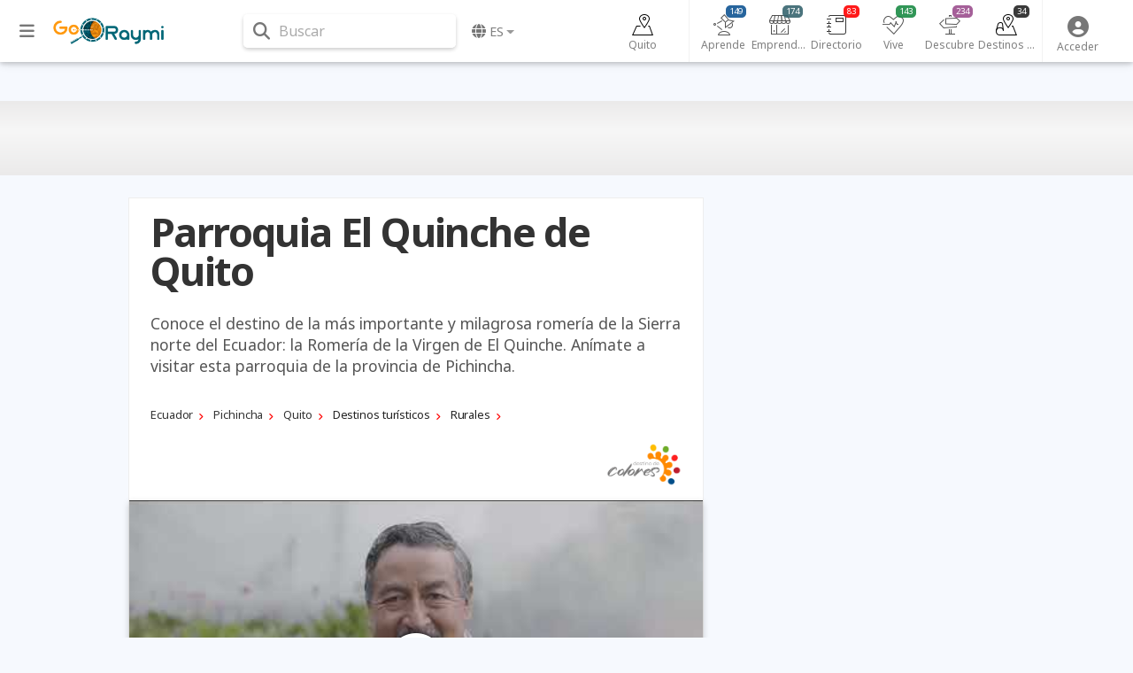

--- FILE ---
content_type: text/html; charset=UTF-8
request_url: https://www.goraymi.com/es-ec/pichincha/quito/rurales/parroquia-quinche-quito-a10f0b16a
body_size: 17721
content:
<!DOCTYPE html><html lang="es">        <head>
            <meta charset="utf-8">
            <meta http-equiv="X-UA-Compatible" content="IE=edge">
            <meta name="viewport" content="width=device-width,minimum-scale=1,initial-scale=1">
            <meta name="description" content="Conoce el destino de la más importante y milagrosa romería de la Sierra norte del Ecuador: la Romería de la Virgen de El Quinche. Anímate a visitar esta parroquia de la provincia de Pichincha.">
            <meta name="keywords" content="">
                            <meta name="robots" content="index, follow">
                                        <link rel="canonical" href="https://pichinchaesturismo.com/es-ec/pichincha/quito/rurales/parroquia-quinche-quito-a10f0b16a"/>
                                    <title class="notranslate">Parroquia El Quinche de Quito</title>
            <link rel="shortcut icon" href="/favicon.ico" type="image/x-icon">
            <link rel="icon" href="/favicon.ico" type="image/x-icon">
            <meta property="fb:app_id" content="699572596886441"/>
            <meta property="og:site_name" content="GoRaymi"/>
            <meta property="og:title" content="Parroquia El Quinche de Quito"/>
            <meta property="og:type" content="article"/>
            <meta property="og:url" content="https://www.goraymi.com/es-ec/pichincha/quito/rurales/parroquia-quinche-quito-a10f0b16a"/>
            <meta property="og:image" content="https://img.goraymi.com/2022/10/14/be68a1acc9875c1fa366a4847f418497_xl.jpg"/>
            <meta property="og:description" content="Conoce el destino de la más importante y milagrosa romería de la Sierra norte del Ecuador: la Romería de la Virgen de El Quinche. Anímate a visitar esta parroquia de la provincia de Pichincha."/>
            <meta name="twitter:card" content="summary_large_image"/>
            <meta name="twitter:description" content="Conoce el destino de la más importante y milagrosa romería de la Sierra norte del Ecuador: la Romería de la Virgen de El Quinche. Anímate a visitar esta parroquia de la provincia de Pichincha."/>
            <meta name="twitter:title" content="Parroquia El Quinche de Quito"/>
            <meta name="twitter:image" content="https://img.goraymi.com/2022/10/14/be68a1acc9875c1fa366a4847f418497_xl.jpg"/>
                        <!-- Google Tag Manager -->
            <script>(function (w, d, s, l, i) {
                    w[l] = w[l] || [];
                    w[l].push({
                        'gtm.start':
                            new Date().getTime(), event: 'gtm.js'
                    });
                    var f = d.getElementsByTagName(s)[0],
                        j = d.createElement(s), dl = l != 'dataLayer' ? '&l=' + l : '';
                    j.async = true;
                    j.src =
                        'https://www.googletagmanager.com/gtm.js?id=' + i + dl;
                    f.parentNode.insertBefore(j, f);
                })(window, document, 'script', 'dataLayer', 'GTM-N5M35RG');</script>
            <!-- End Google Tag Manager -->
            <link rel="stylesheet" href="https://cdnjs.cloudflare.com/ajax/libs/font-awesome/6.6.0/css/all.min.css"><link rel="stylesheet" href="https://cdnjs.cloudflare.com/ajax/libs/twitter-bootstrap/4.6.2/css/bootstrap.min.css"><link rel="stylesheet" href="https://cdnjs.cloudflare.com/ajax/libs/jquery-typeahead/2.11.0/jquery.typeahead.min.css"><link rel="stylesheet" href="https://cdnjs.cloudflare.com/ajax/libs/slick-carousel/1.9.0/slick.min.css"><link rel="stylesheet" href="https://fonts.googleapis.com/css2?family=Noto+Sans:ital,wght@0,400;0,700;1,400;1,700&display=swap"><link rel="stylesheet" href="https://www.goraymi.com/lib/app.css?t=25.06.01.2"><link rel="stylesheet" href="https://www.goraymi.com/lib/responsive.css?t=25.06.01.2">        <!-- Google tag (gtag.js) -->
        <script async src="https://www.googletagmanager.com/gtag/js?id=G-NCFHD495GG"></script>
        <script>
            window.dataLayer = window.dataLayer || [];

            function gtag() {
                dataLayer.push(arguments);
            }

            gtag('js', new Date());

            gtag('config', 'G-NCFHD495GG');
        </script>
                <script>
            var GR_URL_API = 'https://www.goraymi.com/api/';
            var GR_URL = 'https://www.goraymi.com/';
            var GR_LIB = 'https://www.goraymi.com/lib/';
            var GR_VER = '25.06.01.2/';
            var GR_LANG = 'es';
            var GR_LANG_DEFAULT = 'es';
            var GR_GA_ID = 'G-NCFHD495GG';
            var GR_GM_KEY = 'AIzaSyCIHNYW07pkGPbWbQ1vWpKFOhy0O_bC8SE';
            var GR_DESTINATION_DEFAULT = '58f5d';
        </script>
                    <script async
                    src="https://pagead2.googlesyndication.com/pagead/js/adsbygoogle.js?client=ca-pub-1102978312379474"
                    crossorigin="anonymous"></script>
            
            <!-- Start GPT Tag -->
            <script src="https://securepubads.g.doubleclick.net/tag/js/gpt.js"></script>

            <script>
                window.googletag = window.googletag || {cmd: []};
                // Anchor - OPP
                googletag.cmd.push(function () {
                    var anchorSlot = googletag.defineOutOfPageSlot("/22863241533/goraymi/top-anchor", googletag.enums.OutOfPageFormat.TOP_ANCHOR);
                    if (anchorSlot) {
                        anchorSlot.addService(googletag.pubads());
                    }
                    googletag.enableServices();
                    googletag.display(anchorSlot);
                });
                // Interstitial - OPP
                googletag.cmd.push(function () {
                    var slot = googletag.defineOutOfPageSlot("/22863241533/goraymi/web-itt", googletag.enums.OutOfPageFormat.INTERSTITIAL);
                    if (slot) slot.addService(googletag.pubads());
                    googletag.enableServices();
                    googletag.display(slot);
                })
            </script>
            <script>
                //adUnits display
                window.googletag = window.googletag || {cmd: []};
                googletag.cmd.push(function () {
//required variable for refresh
                    var REFRESH_KEY = "refresh";
                    var REFRESH_VALUE = "true";
//Mapping
                    var mappingA = googletag.sizeMapping()
                        .addSize([992, 0], [[728, 90], [970, 90]]).addSize([320, 0], [[300, 50], [300, 100], [320, 100], [320, 50]]).addSize([0, 0], [[300, 50], [300, 100], [320, 100], [320, 50]]).build();
                    var mappingB = googletag.sizeMapping()
                        .addSize([992, 0], [[728, 90], [728, 250]]).addSize([768, 0], ['fluid', [728, 90], [728, 250]]).addSize([320, 0], ['fluid', [300, 250], [336, 280], [320, 100]]).addSize([0, 0], ['fluid', [300, 250], [336, 280], [320, 100]]).build();
                    var mappingC = googletag.sizeMapping()
                        .addSize([992, 0], [[120, 600], [160, 600]]).addSize([0, 0], []).build();
//adunits
                    googletag.defineSlot('22863241533/goraymi/header', [[300, 50], [300, 100], [320, 100], [320, 50], [728, 90], [970, 90]], 'header_ad').defineSizeMapping(mappingA).setTargeting(REFRESH_KEY, REFRESH_VALUE).addService(googletag.pubads());
                    googletag.defineSlot('22863241533/goraymi/leader1', ['fluid', [300, 250], [336, 280]], 'leader1_ad').setTargeting(REFRESH_KEY, REFRESH_VALUE).addService(googletag.pubads());
                    googletag.defineSlot('22863241533/goraymi/leader2', ['fluid', [300, 250], [336, 280]], 'leader2_ad').setTargeting(REFRESH_KEY, REFRESH_VALUE).addService(googletag.pubads());
                    googletag.defineSlot('22863241533/goraymi/leader3', ['fluid', [300, 250], [336, 280]], 'leader3_ad').setTargeting(REFRESH_KEY, REFRESH_VALUE).addService(googletag.pubads());
                    googletag.defineSlot('22863241533/goraymi/leader4', ['fluid', [300, 250], [336, 280]], 'leader4_ad').setTargeting(REFRESH_KEY, REFRESH_VALUE).addService(googletag.pubads());
                    googletag.defineSlot('22863241533/goraymi/box1', [[300, 250], [336, 280]], 'box1_ad').setTargeting(REFRESH_KEY, REFRESH_VALUE).addService(googletag.pubads());
                    googletag.defineSlot('22863241533/goraymi/center1', ['fluid', [728, 90], [300, 250], [336, 280]], 'center1_ad').defineSizeMapping(mappingB).setTargeting(REFRESH_KEY, REFRESH_VALUE).addService(googletag.pubads());
                    googletag.defineSlot('22863241533/goraymi/down', ['fluid', [728, 90], [300, 250], [336, 280]], 'down_ad').defineSizeMapping(mappingB).addService(googletag.pubads());
                    googletag.defineSlot('22863241533/goraymi/lateral_der', [[120, 600], [160, 600]], 'der_ad').defineSizeMapping(mappingC).setTargeting(REFRESH_KEY, REFRESH_VALUE).addService(googletag.pubads());
                    googletag.defineSlot('22863241533/goraymi/lateral_izq', [[120, 600], [160, 600]], 'izq_ad').defineSizeMapping(mappingC).setTargeting(REFRESH_KEY, REFRESH_VALUE).addService(googletag.pubads());
                    googletag.defineSlot('22863241533/goraymi/slider', [1, 1], 'slider_ad').addService(googletag.pubads());
                    googletag.pubads().enableLazyLoad({
                        fetchMarginPercent: 0.001,
                        renderMarginPercent: 0.001,
                        mobileScaling: 2.0,
                    });
//Start refresh
                    var SECONDS_TO_WAIT_AFTER_VIEWABILITY = 30; // 30 seconds
                    googletag.pubads().addEventListener("impressionViewable", function (event) {
                        var slot = event.slot;
                        if (slot.getTargeting(REFRESH_KEY).indexOf(REFRESH_VALUE) > -1) {
                            setTimeout(function () {
                                if (slot.getTargeting("refreshed_slot")) {
                                    slot.setTargeting("refreshed_slot", "true");
                                }
                                googletag.pubads().refresh([slot]);
                            }, SECONDS_TO_WAIT_AFTER_VIEWABILITY * 1000);
                        }
                    });
//End refresh
                    googletag.pubads().setTargeting('id_pagina', 'a10f0b16a'); //id unico de la pagina
                    googletag.pubads().collapseEmptyDivs();
                    googletag.pubads().setCentering(true);
                    googletag.enableServices();
                });
            </script>

            <!-- End GPT Tag -->
            
        </head>
        <body id="bodyApp" class="raymi ">        <div class="wrapper_ad AUTO clear">
            <div id='slider_ad'>
                <script>
                    googletag.cmd.push(function () {
                        googletag.display('slider_ad');
                    });
                </script>
            </div>
        </div>
                    <!-- Google Tag Manager (noscript) -->
            <noscript>
                <iframe src="https://www.googletagmanager.com/ns.html?id=GTM-N5M35RG"
                        height="0" width="0" style="display:none;visibility:hidden"></iframe>
            </noscript>
            <!-- End Google Tag Manager (noscript) -->
                    <div>
            <div id="page-data" data-hash="10f0b16a"></div>
                            <div id="item-data" data-id="2470" data-hash="10f0b16a"
                     data-type="raymi"
                     data-pos="-0.1108838,-78.2945939"
                     data-site="92"
                                                        ></div>
                                        <div id="destination-data" data-id="106" data-hash="08d4a"
                     data-name="Quito" data-country="ec"></div>
                                        <div id="category-data"
                     data-json="{&quot;id&quot;:&quot;17&quot;,&quot;parent_id&quot;:&quot;270&quot;,&quot;hash&quot;:&quot;ff9&quot;,&quot;status&quot;:&quot;1&quot;,&quot;position&quot;:&quot;5&quot;,&quot;lang&quot;:&quot;es&quot;,&quot;name&quot;:&quot;Rurales&quot;,&quot;alias&quot;:&quot;rurales&quot;,&quot;slug&quot;:&quot;descubre\/destinos-turisticos&quot;,&quot;name_singular&quot;:&quot;Rural&quot;,&quot;description&quot;:&quot;&quot;}"></div>
                                    <div id="user-data" data-pos="37.751,-97.822"></div>
        </div>
                <header>
            <nav class="navbar fixed-top navbar-expand-lg navbar-light nav-main ">
                <div class="container wrapper">
                    <div class="row">
                        <div id="sidebarCollapse" class="btnCollapse">
                            <i class="fas fa-bars"></i><small><span class="notranslate">Menú</span></small>
                        </div>
                        <a class="navbar-brand" href="https://www.goraymi.com">
                                    <img src="https://www.goraymi.com/lib/img/logo-header.png?t=25.06.01.2" alt="Logo" />
                                </a>
                        <div id="navbarSearchWrapper">
                                    <div class="nav-search">
            <i class="fas fa-search" aria-hidden="true"></i> <span>Buscar</span>
        </div>
                                </div>
                        <ul class="navbar-nav nav-language">
                                    <li class="nav-item dropdown notranslate">
            <a href="#" class="nav-link dropdown-toggle" id="navbarDropdownMenuLink-language"
               data-toggle="dropdown"
               aria-haspopup="true" aria-expanded="false">
                <i class="fas fa-globe"></i> <span>es</span></a>
            <div class="dropdown-menu dropdown-menu-right dropdown-primary"
                 aria-labelledby="navbarDropdownMenuLink-language">
                                    <a class="dropdown-item" href="/es-ec/pichincha/quito/rurales/parroquia-quinche-quito-a10f0b16a?lang=es" rel="nofollow"><strong>Espa&ntilde;ol</strong>                    </a>
                                        <a class="dropdown-item" href="/es-ec/pichincha/quito/rurales/parroquia-quinche-quito-a10f0b16a?lang=en" rel="nofollow">English                    </a>
                    <div class="dropdown-divider"></div>                    <a class="dropdown-item" href="https://www.goraymi.com/es-ar">Argentina                    </a>
                                        <a class="dropdown-item" href="https://www.goraymi.com/es-bo">Bolivia                    </a>
                                        <a class="dropdown-item" href="https://www.goraymi.com/es-cl">Chile                    </a>
                                        <a class="dropdown-item" href="https://www.goraymi.com/es-co">Colombia                    </a>
                                        <a class="dropdown-item" href="https://www.goraymi.com/es-ec"><strong>Ecuador</strong>                    </a>
                                        <a class="dropdown-item" href="https://www.goraymi.com/es-es">España                    </a>
                                        <a class="dropdown-item" href="https://www.goraymi.com/es-pe">Perú                    </a>
                                </div>
        </li>
                                </ul>
                    </div>
                    <div class="row">
                                <div id="navbarExplorerWrapper">
                            <div id="nav-explorer">
                    <ul class="navbar-nav row-7">
                        <li class="nav-item home ">
                            <a class="nav-link" href="/es-ec/pichincha/quito/guia-turismo-d08d4a">
                                <div class="icon"></div>
                                <span>Quito</span>
                            </a>
                        </li>
                                                    <li class="nav-item learn">
                                <a class="nav-link" href="/es-ec/pichincha/quito/aprende/todas-publicaciones-e9d608d4a"
                                   id="navbarDropdownMenuLink-6" aria-expanded="false">
                                    <div class="icon"></div>
                                    <span>Aprende</span>
                                    <span class="num cat-bg">149</span>
                                </a>
                            </li>
                                                        <li class="nav-item manager">
                                <a class="nav-link" href="/es-ec/pichincha/quito/gestores/todas-publicaciones-egst08d4a"
                                   id="navbarDropdownMenuLink-467" aria-expanded="false">
                                    <div class="icon"></div>
                                    <span>Emprendedores</span>
                                    <span class="num cat-bg">174</span>
                                </a>
                            </li>
                                                        <li class="nav-item directory">
                                <a class="nav-link" href="/es-ec/pichincha/quito/directorio/todas-publicaciones-edrt08d4a"
                                   id="navbarDropdownMenuLink-468" aria-expanded="false">
                                    <div class="icon"></div>
                                    <span>Directorio</span>
                                    <span class="num cat-bg">83</span>
                                </a>
                            </li>
                                                        <li class="nav-item live">
                                <a class="nav-link" href="/es-ec/pichincha/quito/vive/todas-publicaciones-e22008d4a"
                                   id="navbarDropdownMenuLink-7" aria-expanded="false">
                                    <div class="icon"></div>
                                    <span>Vive</span>
                                    <span class="num cat-bg">143</span>
                                </a>
                            </li>
                                                        <li class="nav-item discover">
                                <a class="nav-link" href="/es-ec/pichincha/quito/descubre/todas-publicaciones-e68208d4a"
                                   id="navbarDropdownMenuLink-5" aria-expanded="false">
                                    <div class="icon"></div>
                                    <span>Descubre</span>
                                    <span class="num cat-bg">234</span>
                                </a>
                            </li>
                                                        <li class="nav-item destination">
                                <a class="nav-link" href="/es-ec/pichincha/quito/destinos-turisticos/todas-publicaciones-epop08d4a"
                                   id="navbarDropdownMenuLink-270" aria-expanded="false">
                                    <div class="icon"></div>
                                    <span>Destinos turísticos</span>
                                    <span class="num cat-bg">34</span>
                                </a>
                            </li>
                                                </ul>
                </div>
                        </div>
                <div id="navbarUserWrapper">
            <div id="nav-user">
                <ul class="navbar-nav nav-user">
                                                            <li class="nav-item">
                                                    <a class="nav-link" data-toggle="modal" data-target="#modal-login">
                                <i class="fas fa-user-circle" aria-hidden="true"></i><span class="title">
                                    <span class="notranslate">Acceder</span></span>
                            </a>
                                            </li>
                    <!--
                    <li class="nav-item">
                        <a class="nav-link" data-toggle="modal" data-target="#modal-geolocation">
                            <i class="fas fa-user-circle" aria-hidden="true"></i>
                            <span class="title">GEO</span>
                        </a>
                    </li>
                    -->

                </ul>
            </div>
        </div>
                                <div id="helperbarCollapse" class="btnCollapse">
                            <i class="fas fa-ellipsis-h"></i><small><span class="notranslate">Configuración</span></small>
                        </div>
                    </div>


                            <div id="search-web-wrapper">
            <div class="inner">
                <div class="container">
                    <div id="form-search-web" class="form-inline">
                        <div class="typeahead__container">
                            <div class="typeahead__field">
                                <form action="/es-ec/search" method="get" accept-charset="UTF-8">
                                    <div class="typeahead__query md-form">
                                        <input class="form-control search-web-input" name="q"
                                               type="search"
                                               placeholder="Buscar en GoRaymi"
                                               autocomplete="off">
                                                <ul id="search-web-category">
            <li data-id="0" class="active">Todo</li>
                                <li  data-id="6">Aprende</li>
                                        <li  data-id="467">Emprendedores</li>
                                        <li  data-id="468">Directorio</li>
                                        <li  data-id="7">Vive</li>
                                        <li  data-id="5">Descubre</li>
                                        <li  data-id="270">Destinos turísticos</li>
                                        <li  data-id="258">Ofertas</li>
                            </ul>
                                            </div>
                                </form>
                                                            </div>
                        </div>
                    </div>
                </div>
                <div class="search-web-close">
                    <i class="fas fa-times"></i> <span>Cerrar</span>
                </div>
            </div>
            <div class="modal-backdrop" style="display: none;"></div>
        </div>
                        </div>
            </nav>
        </header>


        
                <div id="sidebar" class="col-side vertical-nav">
            <div class="inner">
                <div class="explorer-tree-wrapper"><ul class="explorer-tree destination">                <li>
                    <a class="cat-color" href="/es-ec"><div class="name">Ecuador <span class="total">(7865)</span></div></a>
                </li>
                                <li>
                    <a class="cat-color" href="/es-ec/pichincha/guia-turismo-d1c365"><div class="name">Pichincha <span class="total">(1221)</span></div></a>
                </li>
                        <li class="active">
            <a class="cat-color" href="/es-ec/pichincha/quito/guia-turismo-d08d4a"><div class="name">Quito <span class="total">(857)</span></div></a>
        </li>
        </ul></div><hr><div class="explorer-tree-wrapper"><span class="label">Destinos turísticos</span><ul class="explorer-tree categories destination"><li><a class="cat-color" href="/es-ec/pichincha/quito/ciudades/todas-publicaciones-e9d408d4a"><div class="name">Ciudades <span class="total">(1)</span></div></a></li><li class="active"><a class="cat-color" href="/es-ec/pichincha/quito/rurales/todas-publicaciones-eff908d4a"><div class="name">Rurales <span class="total">(33)</span></div></a></li></ul></div><hr>        <div class="wrapper_ad AUTO ">
            <div id='izq_ad'>
                <script>
                    googletag.cmd.push(function () {
                        googletag.display('izq_ad');
                    });
                </script>
            </div>
        </div>
                    </div>
        </div>
                <div id="content" class="col-main page-content">
            <div id="overlay" class="overlay"></div>
            

        
        <div class="item-raymi-wrapper">
                    <div class="container">
            
            <div class="row">
                <div class="col-children col-md-12">
                    <div class="items raymi items-raymi slick-initialized slick-slider items-raymi-preview">
                        <div class="row">
                                                            <div class="item item-preview col-md-3">
                                    <div class="card">
                                        <div class="card-image">
                                            <span class="num">1</span>
                                        </div>
                                        <div class="card-body">
                                            <div class="card-title">
                                                <span></span>
                                            </div>
                                        </div>
                                    </div>
                                </div>
                                                            <div class="item item-preview col-md-3">
                                    <div class="card">
                                        <div class="card-image">
                                            <span class="num">2</span>
                                        </div>
                                        <div class="card-body">
                                            <div class="card-title">
                                                <span></span>
                                            </div>
                                        </div>
                                    </div>
                                </div>
                                                            <div class="item item-preview col-md-3">
                                    <div class="card">
                                        <div class="card-image">
                                            <span class="num">3</span>
                                        </div>
                                        <div class="card-body">
                                            <div class="card-title">
                                                <span></span>
                                            </div>
                                        </div>
                                    </div>
                                </div>
                                                            <div class="item item-preview col-md-3">
                                    <div class="card">
                                        <div class="card-image">
                                            <span class="num">4</span>
                                        </div>
                                        <div class="card-body">
                                            <div class="card-title">
                                                <span></span>
                                            </div>
                                        </div>
                                    </div>
                                </div>
                                                    </div>
                    </div>
                </div>
            </div>
        </div>
        <div class="bg"></div>
                </div>

        <div class="item-content-wrapper">
            <div class="container">
                        <div class="wrapper_ad AUTO ">
            <div id='header_ad'>
                <script>
                    googletag.cmd.push(function () {
                        googletag.display('header_ad');
                    });
                </script>
            </div>
        </div>
                        <div class="item-wrap col-md-12 closed notranslate">
                                        <div class="row">
                        <div class="item-col item-col-1 col-md-8">
                                                        <div class="wrapper">
                                <div class="item-title">
                                    <h1 class="font-title cat-color">Parroquia El Quinche de Quito</h1>
                                </div>
                                
                                                                    <div class="item-intro">
                                        Conoce el destino de la más importante y milagrosa romería de la Sierra norte del Ecuador: la Romería de la Virgen de El Quinche. Anímate a visitar esta parroquia de la provincia de Pichincha.                                    </div>
                                
                                        <div class="wrapper_ad AUTO ">
            <div id='leader1_ad'>
                <script>
                    googletag.cmd.push(function () {
                        googletag.display('leader1_ad');
                    });
                </script>
            </div>
        </div>
                <div class="item-path">
            <div class="path explorer destination">
                                    <ol vocab="https://schema.org/" typeof="BreadcrumbList" class="list-btn">
                                                        <li property="itemListElement" typeof="ListItem" class="destination">
                                    <a property="item" typeof="WebPage" href="/es-ec" >
                                        <span property="name">Ecuador</span>
                                    </a>
                                    <meta property="position" content="1">
                                </li>
                                                                <li property="itemListElement" typeof="ListItem" class="destination">
                                    <a property="item" typeof="WebPage" href="/es-ec/pichincha/guia-turismo-d1c365" >
                                        <span property="name">Pichincha</span>
                                    </a>
                                    <meta property="position" content="1">
                                </li>
                                                                <li property="itemListElement" typeof="ListItem" class="destination">
                                    <a property="item" typeof="WebPage" href="/es-ec/pichincha/quito/guia-turismo-d08d4a" >
                                        <span property="name">Quito</span>
                                    </a>
                                    <meta property="position" content="1">
                                </li>
                                                                <li property="itemListElement" typeof="ListItem" class="explorer">
                                    <a property="item" typeof="WebPage" href="/es-ec/pichincha/quito/destinos-turisticos/todas-publicaciones-epop08d4a" class="cat-color">
                                        <span property="name">Destinos turísticos</span>
                                    </a>
                                    <meta property="position" content="1">
                                </li>
                                                                <li property="itemListElement" typeof="ListItem" class="explorer">
                                    <a property="item" typeof="WebPage" href="/es-ec/pichincha/quito/rurales/todas-publicaciones-eff908d4a" class="cat-color">
                                        <span property="name">Rurales</span>
                                    </a>
                                    <meta property="position" content="1">
                                </li>
                                                    </ol>
                            </div>
        </div>
        <div class="item-logos"><div class="row"><div class="item-contact"><div class="col"></div></div>                <div class="col">
                    <div class="item-site-logo item-sponsor-logo">
                        <a href="https://www.goraymi.com/es-ec/pichincha/rutas-paseos/pichincha-destino-colores-amlykg2q3">
                            <img src="https://www.goraymi.com/lib/img/logo-destino-colores.png?t=25.06.01.2" alt=""/>
                            <span>© Pichincha destino de colores.</span>
                        </a>
                    </div>
                </div>
                </div></div>        <div class="gallery-wrapper loading">
            <div class="item-gallery loading-w gallery">
                
                        <div class="media-wrapper">
            <div class="media video init youtube" data-source="youtube" data-src="https://www.youtube.com/embed/OhJV59QJKVU?rel=0&showinfo=0&autoplay=1">
                <div class="embed-responsive embed-responsive-16by9">
                            <img src="https://www.goraymi.com/lib/img/img-base.png" data-src="https://i.ytimg.com/vi/OhJV59QJKVU/0.jpg" class=" lazy"
             alt="">
                        </div>
                            </div>
        </div>
                <div class="media-wrapper">
            <div class="media image img-bg img-contain" style="background-image:url([data-uri]);">
                            <img src="https://www.goraymi.com/lib/img/img-base.png" data-lazy="https://img.goraymi.com/2022/10/14/be68a1acc9875c1fa366a4847f418497_xl.jpg" class="img-fluid mx-auto"
                 alt="">
                                        </div>
        </div>
                <div class="media-wrapper">
            <div class="media image img-bg img-contain" style="background-image:url([data-uri]);">
                            <img src="https://www.goraymi.com/lib/img/img-base.png" data-lazy="https://img.goraymi.com/2022/08/13/111949b025bedfceeefe0927ec85edd1_xl.jpg" class="img-fluid mx-auto"
                 alt="">
                                        </div>
        </div>
                <div class="media-wrapper">
            <div class="media image img-bg img-contain" style="background-image:url([data-uri]);">
                            <img src="https://www.goraymi.com/lib/img/img-base.png" data-lazy="https://img.goraymi.com/2022/08/13/3f3dee07fe3f998f308659c9ee39715a_xl.jpg" class="img-fluid mx-auto"
                 alt="">
                                        </div>
        </div>
                <div class="media-wrapper">
            <div class="media image img-bg img-contain" style="background-image:url([data-uri]);">
                            <img src="https://www.goraymi.com/lib/img/img-base.png" data-lazy="https://img.goraymi.com/2016/01/20/78de5c3bb683037878668e8beaf71b16_xl.jpg" class="img-fluid mx-auto"
                 alt="">
                                        </div>
        </div>
                <div class="media-wrapper">
            <div class="media image img-bg img-contain" style="background-image:url([data-uri]);">
                            <img src="https://www.goraymi.com/lib/img/img-base.png" data-lazy="https://img.goraymi.com/2022/08/13/46dbbbbfc8076411bc607fac62d2015a_xl.jpg" class="img-fluid mx-auto"
                 alt="">
                                        </div>
        </div>
                    </div>
        </div>
        <div class="item-social">        <div id="item-stats">
            <div class="like" data-value="0" data-toggle="tooltip" data-placement="top"
                 title="Me gusta"><span>&nbsp;</span></div>
            <div class="favorite" data-value="0" data-toggle="tooltip" data-placement="top"
                 title="Favorito"><span>&nbsp;</span></div>
            <div class="wish" data-value="0" data-toggle="tooltip" data-placement="top"
                 title="Lo deseo"><span>&nbsp;</span></div>
                    </div>
                <div id="item-sharer" class="item-sharer">
            <div class="label"><span class="notranslate">Compartir</span>:</div>
            <div class="icon facebook" title="Compartir">
                <i class="fab fa-facebook-f"></i></div>
            <div class="icon twitter" title="Tweet">
                <i class="fab fa-twitter"></i></div>
            <div class="icon whatsapp" title="Compartir">
                <i class="fab fa-whatsapp"></i></div>
            <div class="icon linkedin" title="Compartir">
                <i class="fab fa-linkedin-in"></i></div>
            <div class="icon email" title="Email">
                <i class="fas fa-envelope"></i>
            </div>
        </div>
        </div>                                                                                                <div class="item-description">
                                    <h2><strong>&iquest;Qu&eacute; debes saber?</strong></h2>

<ul>
	<li>La<strong>&nbsp;</strong>parroquia El Quinche, se encuentra ubicada a una hora de Quito y es parte de la provincia de Pichincha.</li>
	<li>Es famosa y conocida&nbsp;por su&nbsp;romer&iacute;a a la Virgen del Quinche. Se dice que esta virgen es la&nbsp;m&aacute;s milagrosa de la Sierra norte del Ecuador.</li>
	<li>Esta poblaci&oacute;n posee infraestructura hotelera para los turistas que deseen alojarse por varios d&iacute;as.</li>
	<li>Ba&ntilde;os de caj&oacute;n en la Victor&iacute;a y la l&iacute;nea del tren y sus t&uacute;neles, son lugares para el relax y sanaci&oacute;n; as&iacute; como para el senderismo y ciclismo.</li>
	<li>La palabra Quinche tiene origen en la lengua Maya &uml;Cakchiquel&uml;, cuyo&nbsp;significado se compone de dos vocablos;&nbsp;<strong>Quin</strong>&nbsp;que significa&nbsp;<strong>Sol</strong>&nbsp;y&nbsp;<strong>Chi que&nbsp;significa Monte</strong>.</li>
	<li>Por tanto, apoyados en los aportes etimol&oacute;gicos de Manuel&nbsp;Moreno Mora, Quinche significa&nbsp;<strong>Monte del Sol</strong>.</li>
	<li>Se puede llegar al Quiche por dos diferentes rutas: por&nbsp;<a href="https://www.goraymi.com/item/7dfb3b5a"><strong>Pifo</strong></a>&nbsp;o por&nbsp;<a href="https://www.goraymi.com/item/86b19daf"><strong>Guayllabamba</strong></a>&nbsp;(pasando por el el zool&oacute;gico).</li>
	<li>La ruta por Pifo es m&aacute;s corta y demora una hora y media, los buses salen de la estaci&oacute;n norte de la Ecov&iacute;a de Quito.</li>
	<li>En los colores de El Quinche sobresalen el dorado de la corona y el celeste de la capa de su santa patrona, la Virgen del Quinche.</li>
</ul>

<h3><strong><a href="https://www.goraymi.com/amlykg2q3">Destinos de Colores de Pichincha</a></strong></h3>

<ul>
	<li>Los colores de El Quinche&nbsp;son violetas, amarillos, dorados, colores que inundan sus puestas de sol tan incomparables.</li>
	<li><strong>El Quinche</strong>, junto a las parroquias de&nbsp;<a href="https://www.goraymi.com/a937d2875"><u>Aloas&iacute;</u></a>,&nbsp;<a href="https://www.goraymi.com/a24e741ba"><u>Calacal&iacute;</u></a>,&nbsp;<a href="https://www.goraymi.com/es-ec/pichincha/quito/rurales/calderon-a16f7e4d7"><u>Calder&oacute;n</u></a>,&nbsp;<a href="https://www.goraymi.com/ada2b761e"><u>La Merced</u></a>,&nbsp;<a href="https://www.goraymi.com/a1a48551b"><u>Lloa</u></a>,&nbsp;<a href="https://www.goraymi.com/aa7mi3xz1"><u>Mindo</u></a>,&nbsp;<a href="https://www.goraymi.com/a60556ba9"><u>Machachi</u></a>,&nbsp;<a href="https://www.goraymi.com/a26183f0f"><u>Pacto</u></a>,&nbsp;<a href="https://www.goraymi.com/es-ec/pichincha/pedro-vicente-maldonado/ciudades/pedro-vicente-maldonado-a7d16c2cf">Pedro Vicente Maldonado</a>,&nbsp;<a href="https://www.goraymi.com/a3bbd243e"><u>Pintag</u></a>,&nbsp;<a href="https://www.goraymi.com/a453de5c6"><u>Pomasqui</u></a>,&nbsp;<a href="/af08cb0b6">San Antonio de Pichincha</a>,&nbsp;<a href="/aa1fed512">Yaruqu&iacute;</a>,&nbsp;forman parte de los&nbsp;<a href="https://www.goraymi.com/amlykg2q3"><strong>Destinos de colores de Pichincha</strong></a>; declarados as&iacute; por la Prefectura de Pichincha en reconocimiento al formidable potencial tur&iacute;stico de estas poblaciones.</li>
</ul>

<h2><strong><a href="https://www.goraymi.com/a44ecd4d0">El Santuario de la Virgen de El Quinche</a></strong></h2>

<ul>
	<li>La fiesta de la Virgen del Quinche, Patrona del Ecuador, se celebra el 21 de noviembre y sus devotos la llaman cari&ntilde;osamente &ldquo;la Peque&ntilde;ita&rdquo;.</li>
	<li>Algunas tradiciones refieren que a fines del siglo XVI la Virgen Mar&iacute;a se apareci&oacute; a unos indios en una cueva y les prometi&oacute; liberarlos de los osos que devoraban a los ni&ntilde;os.</li>
	<li>Fue Don Diego de Robles quie tall&oacute; la hermosa escultura de madera de una Virgen Mar&iacute;a con el ni&ntilde;o Jes&uacute;n en brazos&nbsp;y como los que la encargar&oacute;n no pagar&oacute;n por su creaci&oacute;n, Don Diego se las entrego a los indios Oyacachis.</li>
</ul>

<h2><strong>El Tabl&oacute;n</strong></h2>

<ul>
	<li>Monte de formaci&oacute;n natural sorprendente, pues sobresale&nbsp;del entorno por su perspectiva geom&eacute;trica casi perfecta.</li>
	<li>Este hermoso coloso&nbsp;de roca viva alberga, en sus estribaciones y en su interior mismo,&nbsp;innumerables cuevas de todos los tama&ntilde;os y formas que sugieren hornacinas,&nbsp;nichos, altares&nbsp;y grandes naves de templos prehist&oacute;ricos.</li>
</ul>

<h2><strong>Fiestas Populares de el Quinche</strong></h2>

<ul>
	<li>Febrero: Culturizaci&oacute;n del&nbsp;<strong>Carnaval</strong></li>
	<li>19 de Marzo:&nbsp;<strong>Fiesta de San Jos</strong>&eacute;</li>
	<li>05 de Abril:&nbsp;<strong>Fiesta Parroquial</strong></li>
	<li>29 de Mayo:<strong>&nbsp;Fiesta Parroquial</strong></li>
	<li>24 de Junio:&nbsp;<strong>Fiestas de San Juan</strong></li>
	<li>29 de Junio:&nbsp;<strong>Fiestas de San Pedro</strong></li>
	<li>10 de Agosto:&nbsp;<strong>Fiesta de la Comuna</strong></li>
	<li>29 de Septiembre:&nbsp;<strong>Fiesta de&nbsp;San Miguel</strong></li>
	<li>21 de Noviembre:&nbsp;<strong>Romer&iacute;a a la Virgen del Quinche</strong></li>
</ul>

<h2><strong>Comida&nbsp;t&iacute;pica&nbsp;de El Quinche</strong></h2>

<ul>
	<li>Cuy, caldo de gallina criolla, arepas (bocadito aut&eacute;ntico&nbsp;de la comunidad de&nbsp;La Esperanza).</li>
</ul>

<h2><strong>Historia&nbsp;de El Quinche</strong></h2>

<ul>
	<li>El<strong>&nbsp;historiador Gonz&aacute;lez Su&aacute;rez</strong>&nbsp;dice que El Quinche fue una&nbsp;<strong>poblaci&oacute;n prehist&oacute;rica&nbsp;</strong>cuya organizaci&oacute;n era independiente.</li>
	<li>La parroquia estaba gobernada por r&eacute;gulos&nbsp;y guardaba alianza y relaci&oacute;n comercial con los dem&aacute;s pueblos, era reconocida y respetada por su jerarqu&iacute;a religiosa.</li>
	<li>Fue un centro de permanente vocaci&oacute;n de APACHITA&nbsp;y HUACA que significa lugar de peregrinaciones prehist&oacute;ricas.</li>
	<li>Esta ciudad fue uno de los centros ceremoniales principales de adoraci&oacute;n al sol, debido a sus templos y a su posici&oacute;n privilegiada; justamente en el recorrido que el sol parece hacer en el solsticio de verano, fecha en la cual las peregrinaciones se multiplicaban y se festejaba con mucha solemnidad la fiesta del&nbsp;<strong>Inti Raymi</strong>.</li>
	<li>Con la conquista espa&ntilde;ola, se reemplaz&oacute; la fiesta del solsticio, por la&nbsp;<strong>fiesta de San Pedro</strong>&nbsp;y bautizaron a El Quinche, como&nbsp;<strong>San Pedro de El Quinche</strong>, ratificando as&iacute; su milenaria tradici&oacute;n solar.</li>
	<li>En la&nbsp;<strong>&eacute;poca de la colonia</strong>&nbsp;fue elegida como sede de la&nbsp;<strong>Virgen de Oyacachi</strong>, una vez que fue&nbsp;ordenada su salida del pueblo del mismo nombre.</li>
	<li>Conoce las<a href="https://www.goraymi.com/es-ec/ecuador/iglesias-templos/todas-publicaciones-e56858f5d"><u>&nbsp;iglesias y templos del Ecuador&nbsp;</u></a>y la historia de la&nbsp;<a href="https://riobamba.com.ec/es-ec/chimborazo/colta/iglesias-templos/iglesia-balbanera-colta-axaa5rb81"><u>iglesia de Balbanera</u></a>,&nbsp;la primera iglesia del pa&iacute;s.&nbsp;</li>
</ul>

<h3><strong><a href="/adpjvm6hz">Lugares tur&iacute;sticos de Pichincha</a></strong></h3>

<ul>
	<li>Si est&aacute;s de paso por Pichincha, no olvides <a href="/a9nfbhqg4">visitar Quito</a>, empezando por su <a href="/a14iwygak">Centro Hist&oacute;rico de Quito</a>&nbsp;en el que destaca la belleza del <a href="/aff0380fd">Panecillo</a>, sus preciosas iglesias como la&nbsp;<a href="/a5c895302">Bas&iacute;lica del Voto Nacional</a>, la <a href="/agep2bjkh">iglesia de San Francisco</a>, la&nbsp;<a href="/ad7370f7b">Compa&ntilde;ia de Jes&uacute;s</a>&nbsp;en donde puedes admirar las espectaculares obras de la <a href="/a4fnv8ijj">Escuela Quite&ntilde;a</a>&nbsp;y sus museos, como el de&nbsp;<a href="/a38e387d4">Cera</a>. Si tienes m&aacute;s tiempo, no te pierdas las experiencias de la&nbsp;<a href="/ad7e2f546">Mitad del mundo</a>, del&nbsp;<a href="/abdc152be">Zool&oacute;gico de Guayllabamba</a>&nbsp;o las del&nbsp;<a href="/anh1a1syg">Telef&eacute;rico de Quito</a>.</li>
	<li><a href="/ae8b69513">Pichincha</a>, la tierra de&nbsp;<a href="/a8umjm9j2">Tr&aacute;nsito Amagua&ntilde;a Dolores</a>, <a href="/ajzvfjab9">Dolores Cacuango</a>&nbsp;y <a href="/ag0tf43yp">Oswaldo Guayasam&iacute;n</a>&nbsp;hace gala de una profunda historia en el <a href="/amg8kg5fk">parque Cochasqui</a> y de una singular riqueza natural que podr&aacute;s admirar en el <a href="/as3ov3bnj">Parque Jerusalem</a>, en el <a href="/ag5kp1vjs">Choc&oacute; Andino</a>&nbsp;y en el <a href="/af5ib8b8l">bosque protector Mashpi</a>.</li>
	<li>Recuerda visitar los fabulosos <a href="/ae4tyzgyy">cantones de&nbsp;Pichincha</a>, desde Quito, al nororiente <a href="/aa2a79d82">Pedro Moncayo</a> y <a href="/af5n6b2nb">Cayambe</a>, al occidente <a href="/a62b10b19">San Miguel de los Bancos</a> con su <a href="/aa7mi3xz1">famoso Mindo</a>, <a href="/a7d16c2cf">Pedro Vicente Maldonado</a> y <a href="/a4ae29c53">Puerto Quito</a>; y al sur <a href="/ae992ba92">Mejia</a> y <a href="/aqm1uegqq">Rumi&ntilde;ahui</a>, cada uno con hermosos rincones llenos de turismo cultural, rural, ecoturismo, naturaleza y aventura.&nbsp;</li>
</ul>                                </div>
                                <div class="item-attachments"><div class="wrapper"><h4 class="title">Descargas</h4><ul><li><a class="gtag-download" href="https://files.goraymi.com/2022/11/12/6961e7087250abbd28fbd1f62325a1b7.pdf" target="_blank"><i class="fa-solid fa-download"></i></i> Parroquias de Quito - Aquicito</a></li><li><a class="gtag-download" href="https://files.goraymi.com/2022/08/10/891d4d6b4173de1e03df9b409c5ef2a4.pdf" target="_blank"><i class="fa-solid fa-download"></i></i> Mapa turístico Pomasqui</a></li><li><a class="gtag-download" href="https://files.goraymi.com/2022/08/10/dcca95ee2cfa7adc3fe41451430152f7.pdf" target="_blank"><i class="fa-solid fa-download"></i></i> Mapa turístico de Pintag</a></li><li><a class="gtag-download" href="https://files.goraymi.com/2022/08/10/81b59db251f5ab66a8dbd163ab9205d4.pdf" target="_blank"><i class="fa-solid fa-download"></i></i> Mapa turístico de Pacto</a></li><li><a class="gtag-download" href="https://files.goraymi.com/2022/08/10/69234fc8a985952baafb4b767d48b587.pdf" target="_blank"><i class="fa-solid fa-download"></i></i> Mapa turístico de Lloa</a></li><li><a class="gtag-download" href="https://files.goraymi.com/2022/08/10/4bea990ea9c619434ee2574b15a36719.pdf" target="_blank"><i class="fa-solid fa-download"></i></i> Mapa turístico de La Merced</a></li><li><a class="gtag-download" href="https://files.goraymi.com/2022/08/10/efc6627a75996017c9455c4b90c88b85.pdf" target="_blank"><i class="fa-solid fa-download"></i></i> Mapa turístico de Calacalí</a></li><li><a class="gtag-download" href="https://files.goraymi.com/2022/08/10/292ad8343cacd8c8ef8b281a5a9bc598.pdf" target="_blank"><i class="fa-solid fa-download"></i></i> Mapa turístico de Aloasí</a></li></ul></div></div>

                                


                                                                <!-- COMMENTS -->
                                
                                <hr>


                                
                                                                    <!-- <div id="mapHeader" class="item-maps"></div> -->
                                    <hr>
                                    <div id="mapHeader" class="item-maps">
                                                <img src="https://images.goraymi.com/2020/02/11/e7312626e089b320e3ed8d9f232a9428.png" alt="" class="cover"/>
                                            </div>
                                                                    <hr>
                                <p>Publicado en:</p>
                                <div>
                                            <div class="item-path">
            <div class="path explorer demo destination">
                                    <ol vocab="https://schema.org/" typeof="BreadcrumbList" class="list-btn">
                                                        <li property="itemListElement" typeof="ListItem" class="destination">
                                    <a property="item" typeof="WebPage" href="/es-ec" >
                                        <span property="name">Ecuador</span>
                                    </a>
                                    <meta property="position" content="1">
                                </li>
                                                                <li property="itemListElement" typeof="ListItem" class="destination">
                                    <a property="item" typeof="WebPage" href="/es-ec/pichincha/guia-turismo-d1c365" >
                                        <span property="name">Pichincha</span>
                                    </a>
                                    <meta property="position" content="1">
                                </li>
                                                                <li property="itemListElement" typeof="ListItem" class="destination">
                                    <a property="item" typeof="WebPage" href="/es-ec/pichincha/quito/guia-turismo-d08d4a" >
                                        <span property="name">Quito</span>
                                    </a>
                                    <meta property="position" content="1">
                                </li>
                                                                <li property="itemListElement" typeof="ListItem" class="explorer">
                                    <a property="item" typeof="WebPage" href="/es-ec/pichincha/quito/destinos-turisticos/todas-publicaciones-epop08d4a" class="cat-color">
                                        <span property="name">Destinos turísticos</span>
                                    </a>
                                    <meta property="position" content="1">
                                </li>
                                                                <li property="itemListElement" typeof="ListItem" class="explorer">
                                    <a property="item" typeof="WebPage" href="/es-ec/pichincha/quito/rurales/todas-publicaciones-eff908d4a" class="cat-color">
                                        <span property="name">Rurales</span>
                                    </a>
                                    <meta property="position" content="1">
                                </li>
                                                    </ol>
                            </div>
        </div>
                                        </div>
                                                <hr>
                <p>Publicado por:</p>
                <div class="item-site-logo-footer">
                                            <a href="https://www.goraymi.com/">
                            <img src="https://www.goraymi.com/lib/img/sites/goraymi.png?t=25.06.01.2" alt=""/>
                            <span></span>
                        </a>
                                        </div>
                                                                            </div>

                                                    </div>
                        <div class="item-col item-col-2 col-md-4">
                            <div class="wrapper">

                                <!--
                                <img style="margin: 0 auto; display: block;" src="https://via.placeholder.com/200x200" alt="" />
                                -->

                                

                                                                                                        <div class="wrapper_ad AUTO ">
            <div id='box1_ad'>
                <script>
                    googletag.cmd.push(function () {
                        googletag.display('box1_ad');
                    });
                </script>
            </div>
        </div>
                <div class="items-related items-preview lazy-js" data-title="Te puede interesar"
             data-source="interested" data-loader="loadItemsRelated">
                    <div class="row items">
            <div class="items-title">
                <div class="inner">
                    <h3 class="label">Te puede interesar</h3>
                </div>
            </div>
                            <div class="item col-12 col-sm-12 col-md-12 col-lg-12 item-preview">
                    <div class="card">
                        <div class="card-image"></div>
                        <div class="card-body">
                            <div class="info">
                                <span></span>
                            </div>
                            <div class="card-title">
                                <span></span>
                            </div>
                        </div>
                    </div>
                </div>
                            <div class="item col-12 col-sm-12 col-md-12 col-lg-12 item-preview">
                    <div class="card">
                        <div class="card-image"></div>
                        <div class="card-body">
                            <div class="info">
                                <span></span>
                            </div>
                            <div class="card-title">
                                <span></span>
                            </div>
                        </div>
                    </div>
                </div>
                            <div class="item col-12 col-sm-12 col-md-12 col-lg-12 item-preview">
                    <div class="card">
                        <div class="card-image"></div>
                        <div class="card-body">
                            <div class="info">
                                <span></span>
                            </div>
                            <div class="card-title">
                                <span></span>
                            </div>
                        </div>
                    </div>
                </div>
                    </div>
                </div>
                <div class="wrapper_ad AUTO ">
            <div id='der_ad'>
                <script>
                    googletag.cmd.push(function () {
                        googletag.display('der_ad');
                    });
                </script>
            </div>
        </div>
                                                                    </div>
                        </div>
                    </div>
                </div>
            </div>
        </div>

                <div class="modal fade" id="modal-contacto" tabindex="-1" role="dialog"
             aria-labelledby="modal-login-form-contact" aria-hidden="true">
            <div class="modal-dialog">
                <form id="modal-login-form-contact" action="#" autocomplete="off" method="POST">
                    <div class="modal-content">
                        <div class="modal-header">
                            <button type="button" class="close" data-dismiss="modal" aria-label="Close">
                                <span aria-hidden="true">&times;</span>
                            </button>
                            <h4 class="modal-title">Contactar</h4>
                        </div>
                        <div class="modal-body">
                                                        <br>
                            <div class="contact_form">
                                <h4>Enviar un mensaje</h4>
                                <!-- content goes here -->
                                <input id="contactName" name="name" type="text" class="form-control"
                                       placeholder="Nombre y apellidos" required>
                                <input id="contactEmail" name="email" type="email" class="form-control"
                                       placeholder="Email" required>
                                <input id="contactPhone" name="phone" type="text" class="form-control"
                                       placeholder="Teléfono / Móvil" required>
                                <textarea id="contactComment" name="message" class="form-control" placeholder="Mensaje"
                                          required></textarea>
                            </div>
                        </div>
                        <div class="modal-footer contact_form">
                            <button id="contact_btn" class="btn btn-primary">Enviar</button>
                            <div id="contact_status"></div>
                        </div>
                    </div>
                </form>
            </div>
        </div>
                    <div id="fullMap" class="modal fade" tabindex="-1" aria-hidden="true">
                <i class="fas fa-times" aria-hidden="true"></i>
                <div id="fullMapContent" class="content"></div>
            </div>
                    <!-- modal contacto -->
        <div class="modal fade" id="modal-contact" tabindex="-1" role="dialog" aria-hidden="true">
            <div class="modal-dialog">
                <div class="modal-content">
                    <div class="modal-header">
                        <h3>Contacto</h3>
                    </div>
                    <div class="modal-body">
                        <!-- content goes here -->
                        <div class="omb_contact">
                            <div class="row">
                                <div class="col-xs-12">
                                    <div id="modal-contact-alert-error" class="alert alert-danger" role="alert"
                                         style="display: none;">
                                        <span class="glyphicon glyphicon-exclamation-sign" aria-hidden="true"></span>
                                        <span class="sr-only">Error:</span>
                                        <span id="modal-contact-text-error"></span>
                                    </div>
                                    <div id="modal-contact-alert-ok" class="alert alert-success" role="alert"
                                         style="display: none;">
                                        <span class="glyphicon glyphicon-exclamation-sign" aria-hidden="true"></span>
                                        <span id="modal-contact-text-ok"></span>
                                    </div>
                                    <p>Si desea que un miembro del equipo de GoRaymi se ponga en contacto con usted,
                                        rellene el formulario.</p>
                                    <form id="modal-contact-form" class="omb_contactForm" action="#" autocomplete="off"
                                          method="POST">
                                        <input type="hidden" name="itemAuthorId" value="17">
                                        <input type="hidden" name="itemTitle" value="Parroquia El Quinche de Quito">
                                        <div class="input-group col-xs-12">
                                            <input id="inputName" name="inputName" type="text"
                                                   class="form-control form-contact" placeholder="Apellidos y Nombre"
                                                   required>
                                        </div>
                                        <br>
                                        <div class="row">
                                            <div class="col-xs-6">
                                                <input id="inputCountry" name="inputCountry" type="text"
                                                       class="form-control form-contact" placeholder="Pa?" required>
                                            </div>
                                            <div class="col-xs-6">
                                                <input id="inputCity" name="inputCity" type="text"
                                                       class="form-control form-contact" placeholder="Ciudad" required>
                                            </div>
                                        </div>
                                        <br>
                                        <div class="row">
                                            <div class="col-xs-6">
                                                <input id="inputCompany" name="inputCompany" type="text"
                                                       class="form-control form-contact" placeholder="Empresa">
                                            </div>
                                            <div class="col-xs-6">
                                                <input id="inputNacionality" name="inputNacionality" type="text"
                                                       class="form-control form-contact" placeholder="Nacionalidad">
                                            </div>
                                        </div>
                                        <br>
                                        <div class="input-group col-xs-12" style="margin-left: 0;">
                                            <input id="inputEmail" name="inputEmail" type="email"
                                                   class="form-control form-contact" placeholder="Email" required>
                                        </div>
                                        <br>
                                        <div class="input-group col-xs-12" style="margin-left: 0;">
                                            <textarea id="textareaComment" name="textareaComment"
                                                      class="form-control form-contact" placeholder="Comentario"
                                                      required></textarea>
                                        </div>
                                        <br><br>
                                        <div class="row">
                                            <div class="col-xs-12 text-center">
                                                <button class="btn btn-primary" id="btn-send-contact">Enviar</button>
                                            </div>
                                        </div>
                                    </form>
                                </div>
                            </div>
                        </div>
                    </div>
                </div>
            </div>
        </div>
        
        <div class="full-width-wrapper">
                    <div class="wrapper_ad AUTO ">
            <div id='center1_ad'>
                <script>
                    googletag.cmd.push(function () {
                        googletag.display('center1_ad');
                    });
                </script>
            </div>
        </div>
                    <div class="col-footer col-inner">
                        <div class="items-nearby learn">
            <div class="items-nearby-inner cat-bg-soft">
                <div class="container">
                    <div class="row">
                        <div class="col-parent col-md-12">
                            <a href="aprende-e9d608d4a">
                                <div class="icon"></div>
                                <div class="title-wrap">
                                    <div class="title">Aprende</div>
                                    <div class="subtitle"></div>
                                </div>
                            </a>
                        </div>
                        <div class="col-children col-md-12">
                            <div id="item-nearby-0" class="items-preview lazy-js"
                                 data-title="Aprende" data-category="6"
                                 data-url="aprende-e9d608d4a" data-total="9"
                                 data-loader="loadItemsNearby">
                                        <div class="row items">
                            <div class="item col-3 col-sm-3 col-md-3 col-lg-3 item-preview">
                    <div class="card">
                        <div class="card-image"></div>
                        <div class="card-body">
                            <div class="info">
                                <span></span>
                            </div>
                            <div class="card-title">
                                <span></span>
                            </div>
                        </div>
                    </div>
                </div>
                            <div class="item col-3 col-sm-3 col-md-3 col-lg-3 item-preview">
                    <div class="card">
                        <div class="card-image"></div>
                        <div class="card-body">
                            <div class="info">
                                <span></span>
                            </div>
                            <div class="card-title">
                                <span></span>
                            </div>
                        </div>
                    </div>
                </div>
                            <div class="item col-3 col-sm-3 col-md-3 col-lg-3 item-preview">
                    <div class="card">
                        <div class="card-image"></div>
                        <div class="card-body">
                            <div class="info">
                                <span></span>
                            </div>
                            <div class="card-title">
                                <span></span>
                            </div>
                        </div>
                    </div>
                </div>
                            <div class="item col-3 col-sm-3 col-md-3 col-lg-3 item-preview">
                    <div class="card">
                        <div class="card-image"></div>
                        <div class="card-body">
                            <div class="info">
                                <span></span>
                            </div>
                            <div class="card-title">
                                <span></span>
                            </div>
                        </div>
                    </div>
                </div>
                    </div>
                                    </div>
                        </div>
                    </div>
                </div>
            </div>
        </div>
                <div class="items-nearby manager">
            <div class="items-nearby-inner cat-bg-soft">
                <div class="container">
                    <div class="row">
                        <div class="col-parent col-md-12">
                            <a href="emprendedores-egst08d4a">
                                <div class="icon"></div>
                                <div class="title-wrap">
                                    <div class="title">Emprendedores</div>
                                    <div class="subtitle"></div>
                                </div>
                            </a>
                        </div>
                        <div class="col-children col-md-12">
                            <div id="item-nearby-1" class="items-preview lazy-js"
                                 data-title="Emprendedores" data-category="467"
                                 data-url="emprendedores-egst08d4a" data-total="9"
                                 data-loader="loadItemsNearby">
                                        <div class="row items">
                            <div class="item col-3 col-sm-3 col-md-3 col-lg-3 item-preview">
                    <div class="card">
                        <div class="card-image"></div>
                        <div class="card-body">
                            <div class="info">
                                <span></span>
                            </div>
                            <div class="card-title">
                                <span></span>
                            </div>
                        </div>
                    </div>
                </div>
                            <div class="item col-3 col-sm-3 col-md-3 col-lg-3 item-preview">
                    <div class="card">
                        <div class="card-image"></div>
                        <div class="card-body">
                            <div class="info">
                                <span></span>
                            </div>
                            <div class="card-title">
                                <span></span>
                            </div>
                        </div>
                    </div>
                </div>
                            <div class="item col-3 col-sm-3 col-md-3 col-lg-3 item-preview">
                    <div class="card">
                        <div class="card-image"></div>
                        <div class="card-body">
                            <div class="info">
                                <span></span>
                            </div>
                            <div class="card-title">
                                <span></span>
                            </div>
                        </div>
                    </div>
                </div>
                            <div class="item col-3 col-sm-3 col-md-3 col-lg-3 item-preview">
                    <div class="card">
                        <div class="card-image"></div>
                        <div class="card-body">
                            <div class="info">
                                <span></span>
                            </div>
                            <div class="card-title">
                                <span></span>
                            </div>
                        </div>
                    </div>
                </div>
                    </div>
                                    </div>
                        </div>
                    </div>
                </div>
            </div>
        </div>
                <div class="items-nearby directory">
            <div class="items-nearby-inner cat-bg-soft">
                <div class="container">
                    <div class="row">
                        <div class="col-parent col-md-12">
                            <a href="directorio-edrt08d4a">
                                <div class="icon"></div>
                                <div class="title-wrap">
                                    <div class="title">Directorio</div>
                                    <div class="subtitle"></div>
                                </div>
                            </a>
                        </div>
                        <div class="col-children col-md-12">
                            <div id="item-nearby-2" class="items-preview lazy-js"
                                 data-title="Directorio" data-category="468"
                                 data-url="directorio-edrt08d4a" data-total="9"
                                 data-loader="loadItemsNearby">
                                        <div class="row items">
                            <div class="item col-3 col-sm-3 col-md-3 col-lg-3 item-preview">
                    <div class="card">
                        <div class="card-image"></div>
                        <div class="card-body">
                            <div class="info">
                                <span></span>
                            </div>
                            <div class="card-title">
                                <span></span>
                            </div>
                        </div>
                    </div>
                </div>
                            <div class="item col-3 col-sm-3 col-md-3 col-lg-3 item-preview">
                    <div class="card">
                        <div class="card-image"></div>
                        <div class="card-body">
                            <div class="info">
                                <span></span>
                            </div>
                            <div class="card-title">
                                <span></span>
                            </div>
                        </div>
                    </div>
                </div>
                            <div class="item col-3 col-sm-3 col-md-3 col-lg-3 item-preview">
                    <div class="card">
                        <div class="card-image"></div>
                        <div class="card-body">
                            <div class="info">
                                <span></span>
                            </div>
                            <div class="card-title">
                                <span></span>
                            </div>
                        </div>
                    </div>
                </div>
                            <div class="item col-3 col-sm-3 col-md-3 col-lg-3 item-preview">
                    <div class="card">
                        <div class="card-image"></div>
                        <div class="card-body">
                            <div class="info">
                                <span></span>
                            </div>
                            <div class="card-title">
                                <span></span>
                            </div>
                        </div>
                    </div>
                </div>
                    </div>
                                    </div>
                        </div>
                    </div>
                </div>
            </div>
        </div>
                <div class="items-nearby live">
            <div class="items-nearby-inner cat-bg-soft">
                <div class="container">
                    <div class="row">
                        <div class="col-parent col-md-12">
                            <a href="vive-e22008d4a">
                                <div class="icon"></div>
                                <div class="title-wrap">
                                    <div class="title">Vive</div>
                                    <div class="subtitle"></div>
                                </div>
                            </a>
                        </div>
                        <div class="col-children col-md-12">
                            <div id="item-nearby-3" class="items-preview lazy-js"
                                 data-title="Vive" data-category="7"
                                 data-url="vive-e22008d4a" data-total="9"
                                 data-loader="loadItemsNearby">
                                        <div class="row items">
                            <div class="item col-3 col-sm-3 col-md-3 col-lg-3 item-preview">
                    <div class="card">
                        <div class="card-image"></div>
                        <div class="card-body">
                            <div class="info">
                                <span></span>
                            </div>
                            <div class="card-title">
                                <span></span>
                            </div>
                        </div>
                    </div>
                </div>
                            <div class="item col-3 col-sm-3 col-md-3 col-lg-3 item-preview">
                    <div class="card">
                        <div class="card-image"></div>
                        <div class="card-body">
                            <div class="info">
                                <span></span>
                            </div>
                            <div class="card-title">
                                <span></span>
                            </div>
                        </div>
                    </div>
                </div>
                            <div class="item col-3 col-sm-3 col-md-3 col-lg-3 item-preview">
                    <div class="card">
                        <div class="card-image"></div>
                        <div class="card-body">
                            <div class="info">
                                <span></span>
                            </div>
                            <div class="card-title">
                                <span></span>
                            </div>
                        </div>
                    </div>
                </div>
                            <div class="item col-3 col-sm-3 col-md-3 col-lg-3 item-preview">
                    <div class="card">
                        <div class="card-image"></div>
                        <div class="card-body">
                            <div class="info">
                                <span></span>
                            </div>
                            <div class="card-title">
                                <span></span>
                            </div>
                        </div>
                    </div>
                </div>
                    </div>
                                    </div>
                        </div>
                    </div>
                </div>
            </div>
        </div>
                <div class="items-nearby discover">
            <div class="items-nearby-inner cat-bg-soft">
                <div class="container">
                    <div class="row">
                        <div class="col-parent col-md-12">
                            <a href="descubre-e68208d4a">
                                <div class="icon"></div>
                                <div class="title-wrap">
                                    <div class="title">Descubre</div>
                                    <div class="subtitle"></div>
                                </div>
                            </a>
                        </div>
                        <div class="col-children col-md-12">
                            <div id="item-nearby-4" class="items-preview lazy-js"
                                 data-title="Descubre" data-category="5"
                                 data-url="descubre-e68208d4a" data-total="9"
                                 data-loader="loadItemsNearby">
                                        <div class="row items">
                            <div class="item col-3 col-sm-3 col-md-3 col-lg-3 item-preview">
                    <div class="card">
                        <div class="card-image"></div>
                        <div class="card-body">
                            <div class="info">
                                <span></span>
                            </div>
                            <div class="card-title">
                                <span></span>
                            </div>
                        </div>
                    </div>
                </div>
                            <div class="item col-3 col-sm-3 col-md-3 col-lg-3 item-preview">
                    <div class="card">
                        <div class="card-image"></div>
                        <div class="card-body">
                            <div class="info">
                                <span></span>
                            </div>
                            <div class="card-title">
                                <span></span>
                            </div>
                        </div>
                    </div>
                </div>
                            <div class="item col-3 col-sm-3 col-md-3 col-lg-3 item-preview">
                    <div class="card">
                        <div class="card-image"></div>
                        <div class="card-body">
                            <div class="info">
                                <span></span>
                            </div>
                            <div class="card-title">
                                <span></span>
                            </div>
                        </div>
                    </div>
                </div>
                            <div class="item col-3 col-sm-3 col-md-3 col-lg-3 item-preview">
                    <div class="card">
                        <div class="card-image"></div>
                        <div class="card-body">
                            <div class="info">
                                <span></span>
                            </div>
                            <div class="card-title">
                                <span></span>
                            </div>
                        </div>
                    </div>
                </div>
                    </div>
                                    </div>
                        </div>
                    </div>
                </div>
            </div>
        </div>
                <div class="items-nearby destination">
            <div class="items-nearby-inner cat-bg-soft">
                <div class="container">
                    <div class="row">
                        <div class="col-parent col-md-12">
                            <a href="destinos-turisticos-epop08d4a">
                                <div class="icon"></div>
                                <div class="title-wrap">
                                    <div class="title">Destinos turísticos</div>
                                    <div class="subtitle"></div>
                                </div>
                            </a>
                        </div>
                        <div class="col-children col-md-12">
                            <div id="item-nearby-5" class="items-preview lazy-js"
                                 data-title="Destinos turísticos" data-category="270"
                                 data-url="destinos-turisticos-epop08d4a" data-total="9"
                                 data-loader="loadItemsNearby">
                                        <div class="row items">
                            <div class="item col-3 col-sm-3 col-md-3 col-lg-3 item-preview">
                    <div class="card">
                        <div class="card-image"></div>
                        <div class="card-body">
                            <div class="info">
                                <span></span>
                            </div>
                            <div class="card-title">
                                <span></span>
                            </div>
                        </div>
                    </div>
                </div>
                            <div class="item col-3 col-sm-3 col-md-3 col-lg-3 item-preview">
                    <div class="card">
                        <div class="card-image"></div>
                        <div class="card-body">
                            <div class="info">
                                <span></span>
                            </div>
                            <div class="card-title">
                                <span></span>
                            </div>
                        </div>
                    </div>
                </div>
                            <div class="item col-3 col-sm-3 col-md-3 col-lg-3 item-preview">
                    <div class="card">
                        <div class="card-image"></div>
                        <div class="card-body">
                            <div class="info">
                                <span></span>
                            </div>
                            <div class="card-title">
                                <span></span>
                            </div>
                        </div>
                    </div>
                </div>
                            <div class="item col-3 col-sm-3 col-md-3 col-lg-3 item-preview">
                    <div class="card">
                        <div class="card-image"></div>
                        <div class="card-body">
                            <div class="info">
                                <span></span>
                            </div>
                            <div class="card-title">
                                <span></span>
                            </div>
                        </div>
                    </div>
                </div>
                    </div>
                                    </div>
                        </div>
                    </div>
                </div>
            </div>
        </div>
                    </div>
                    <div class="wrapper_ad AUTO ">
            <div id='down_ad'>
                <script>
                    googletag.cmd.push(function () {
                        googletag.display('down_ad');
                    });
                </script>
            </div>
        </div>
                </div>


                </div>
                <div id="helperbar" class="col-helper vertical-nav">
            <div class="inner">

            </div>
        </div>
                                        <div id="section-footer-1" class="section-home">
            <div class="container">
                <div class="row align-items-center">
                    <div class="col">
                        <a href="/es-ec/ecuador/unetenos/viajes-cambiar-mundo-a004cc469">
                            <img src="https://www.goraymi.com/lib/img/logo-footer.png?t=?t=25.06.01.2" alt="">
                        </a>
                    </div>
                    <div class="col">
                                                    <div class="footer-social">
                                <ul>
                                                                            <li><a href="https://www.facebook.com/goraymi" target="_blank"
                                               title="https://www.facebook.com/goraymi"><i
                                                        class="fab fa-facebook-f"></i>
                                                <span>Facebook</span></a></li>
                                                                            <li><a href="https://twitter.com/GoRaymi" target="_blank"
                                               title="https://twitter.com/GoRaymi"><i class="fab fa-twitter"></i>
                                                <span>Twitter</span></a></li>
                                                                            <li><a href="https://www.instagram.com/goraymi/" target="_blank"
                                               title="https://www.instagram.com/goraymi/"><i class="fab fa-instagram"></i>
                                                <span>Instagram</span></a></li>
                                                                            <li><a href="https://www.youtube.com/c/GoRaymi" target="_blank"
                                               title="https://www.youtube.com/c/GoRaymi"><i class="fab fa-youtube"></i>
                                                <span>YouTube</span></a></li>
                                                                            <li><a href="https://www.linkedin.com/company/goraymi" target="_blank"
                                               title="https://www.linkedin.com/company/goraymi"><i
                                                        class="fab fa-linkedin-in"></i>
                                                <span>LinkedIn</span></a></li>
                                                                    </ul>
                            </div>
                                            </div>
                    <div class="col text-right">
                        <a href="https://www.facebook.com/hashtag/heroesdelturismo" target="_blank" rel="nofollow">
                            <img src="https://www.goraymi.com/lib/img/heroes-turismo.png" alt="">
                        </a>
                    </div>
                </div>
            </div>
        </div>
                <div id="section-footer-2" class="section-home">
            <div class="container">
                <div class="row">
                                            <div class="col">
                            <ul class="list-unstyled footer-menu">
                                                                    <li>
                                        <a href="/an2pku5jr">
                                            FAQs de GoRaymi                                        </a>
                                    </li>
                                                                        <li>
                                        <a href="/a109c626f">
                                            ¿Qu&eacute; es GoRaymi?                                        </a>
                                    </li>
                                                                        <li>
                                        <a href="/aa873660a">
                                            ¿Qui&eacute;nes hacen GoRaymi?                                        </a>
                                    </li>
                                                                        <li>
                                        <a href="/agadhbxxo">
                                            ¿Por qu&eacute; elegir a GoRaymi?                                        </a>
                                    </li>
                                                                        <li>
                                        <a href="/a5kaa5ylj">
                                            ¿C&oacute;mo puedo unirme a GoRaymi?                                        </a>
                                    </li>
                                                                </ul>
                        </div>
                                                <div class="col">
                            <ul class="list-unstyled footer-menu">
                                                                    <li>
                                        <a href="/af9d97833">
                                            Gobiernos y DMOs                                        </a>
                                    </li>
                                                                        <li>
                                        <a href="/a329decb6">
                                            Planificaci&oacute;n de destinos                                        </a>
                                    </li>
                                                                        <li>
                                        <a href="/aau0t6jg1">
                                            Posicionamiento digital SaaS                                        </a>
                                    </li>
                                                                        <li>
                                        <a href="/ahmbojsda">
                                            Campa&ntilde;as de promoci&oacute;n                                        </a>
                                    </li>
                                                                        <li>
                                        <a href="/ae4dcf1d6">
                                            H&eacute;roes del Turismo                                        </a>
                                    </li>
                                                                </ul>
                        </div>
                                                <div class="col">
                            <ul class="list-unstyled footer-menu">
                                                                    <li>
                                        <a href="/asvo8aat8">
                                            Empresas y Mipymes                                        </a>
                                    </li>
                                                                        <li>
                                        <a href="/atg9znkpb">
                                            Vende tus ofertas                                        </a>
                                    </li>
                                                                        <li>
                                        <a href="/amnwyiron">
                                            Inbound marketing                                        </a>
                                    </li>
                                                                        <li>
                                        <a href="/alvgsy8wq">
                                            Planes de publicidad                                        </a>
                                    </li>
                                                                        <li>
                                        <a href="/aeriuuhgm">
                                            Gesti&oacute;n de redes sociales                                        </a>
                                    </li>
                                                                </ul>
                        </div>
                                                <div class="col">
                            <ul class="list-unstyled footer-menu">
                                                                    <li>
                                        <a href="/a6esv0wvm">
                                            T&eacute;rminos de uso                                        </a>
                                    </li>
                                                                        <li>
                                        <a href="/avktihcnu">
                                            Condiciones de reservas                                        </a>
                                    </li>
                                                                        <li>
                                        <a href="/alhxqskt7">
                                            Pol&iacute;ticas de privacidad                                        </a>
                                    </li>
                                                                        <li>
                                        <a href="/ahetl3tlw">
                                            Contenido de marca                                        </a>
                                    </li>
                                                                        <li>
                                        <a href="/an3o1f1os">
                                            Pol&iacute;ticas de cookies                                        </a>
                                    </li>
                                                                </ul>
                        </div>
                                                <div class="col">
                            <ul class="list-unstyled footer-menu">
                                                                    <li>
                                        <a href="/a7yyxs52c">
                                            Cont&aacute;ctate con nosotros                                        </a>
                                    </li>
                                                                        <li>
                                        <a href="/a8af35fc6">
                                            Alianzas estrat&eacute;gicas                                        </a>
                                    </li>
                                                                        <li>
                                        <a href="/an7cfsfvg">
                                            Quiero trabajar con ustedes                                        </a>
                                    </li>
                                                                        <li>
                                        <a href="/auz38pjcd">
                                            Quiero corregir un contenido                                        </a>
                                    </li>
                                                                        <li>
                                        <a href="/axl6tg97d">
                                            Quiero actualizar mi negocio                                        </a>
                                    </li>
                                                                </ul>
                        </div>
                                        </div>
            </div>
        </div>
                <div id="section-footer-3" class="section-home">
            <div class="container">
                <div class="row">
                    <div class="col">
                        © 2024 GoRaymi International TouristicPlatform S.A. Todos los derechos reservados.                    </div>
                </div>
            </div>
        </div>
        

                
        
        <div class="modal fade" id="modal-login" tabindex="-1" role="dialog" aria-hidden="true">
            <div class="modal-dialog" role="document">
                <div class="modal-content">
                    <div class="modal-header">
                        <button type="button" class="close" data-dismiss="modal" aria-label="Close">
                            <span aria-hidden="true">&times;</span>
                        </button>
                        <div class="col-md-12" style="text-align: center">
                                    <img src="https://www.goraymi.com/lib/img/logo-header.png?t=25.06.01.2" alt="" class="site-logo mb-4"/>
                                </div>
                    </div>
                    <div class="modal-body">

                        <div class="container-fluid">
                            <div class="row">
                                <div class="col-md-6 login-social">
                                    <h4>Iniciar sesión con:</h4>

                                    <a href="#" class="btn btn-facebook" id="login_fb">
                                        <i class="fab fa-facebook"></i> <span>Facebook</span>
                                    </a>

                                    <a href="#" class="btn btn-google" id="login_g">
                                        <i class="fab fa-google"></i> <span>Google</span>
                                    </a>
                                    <a href="#" class="btn btn-email" data-toggle="modal" data-target="#modal-register"
                                       data-dismiss="modal">
                                        <i class="fas fa-envelope"></i> <span>Correo electrónico</span>
                                    </a>

                                </div>
                                <div class="col-md-6 login-email">
                                    <h4>¿Tienes cuenta?</h4>

                                    <div id="modal-login-alert-error" class="alert alert-danger" role="alert"
                                         style="display: none;">
                                        <span class="glyphicon glyphicon-exclamation-sign" aria-hidden="true"></span>
                                        <span class="sr-only">Error:</span>
                                        <span class="modal-login-text-error"></span>
                                    </div>
                                    <form method="post" action="https://www.goraymi.com/api" target="_top">
                                        <input id="inputUsernameEmail" name="inputUsernameEmail" type="text"
                                               class="form-control" placeholder="Correo electrónico" required>
                                        <input id="inputPassword" name="inputPassword" type="password"
                                               class="form-control" placeholder="Contraseña" required>
                                        <button id="Sign_in" class="btn btn-login btn-success">Entrar</button>
                                        <!--
                                                                    <a href="#" class="recuperar-contrasena" data-toggle="modal" data-target="#modal-reset-pass">¿Olvidaste tu contraseña?</a>
                                        -->
                                    </form>
                                    <div id="login_status"></div>
                                </div>
                            </div>


                        </div>

                    </div>
                </div><!-- /.modal-content -->
            </div><!-- /.modal-dialog -->
        </div><!-- /.modal -->

        
        <div class="modal fade" id="modal-register" tabindex="-1" role="dialog" aria-hidden="true">
            <div class="modal-dialog">
                <div id="modal-login-form">
                    <div class="modal-content">
                        <div class="modal-header">
                            <button type="button" class="close" data-dismiss="modal" aria-label="Close">
                                <span aria-hidden="true">&times;</span>
                            </button>
                            <h4 class="modal-title">Registrarse en GoRaymi</h4>
                        </div>
                        <div class="modal-body">
                            <!-- content goes here -->
                            <form method="post" action="https://www.goraymi.com/api" target="_top"
                                  id="register_form_container">

                                <div id="modal-login-alert-error-2" class="alert alert-danger" role="alert"
                                     style="display: none;">
                                    <span class="glyphicon glyphicon-exclamation-sign" aria-hidden="true"></span>
                                    <span class="sr-only">Error:</span>
                                    <span id="modal-login-text-error"></span>
                                </div>

                                <input id="user_name" name="user_name" type="text" class="form-control"
                                       placeholder="Nombre y apellidos"
                                       title="Este campo debe tener únicamente letras, se aceptan tildes y ñ" required>
                                <input id="user_email" name="user_email" type="email" class="form-control"
                                       placeholder="Correo electrónico" title="Ingresa un correo electrónico válido"
                                       required>
                                <input id="user_psw" name="user_psw" type="password" class="form-control"
                                       placeholder="Contraseña" required>
                                
                                <br><br>
                                <div>
                                    <div class="col-xs-6 genero">
                                        <input type="radio" name="user_sex" value="0" required> Hombre
                                    </div>
                                    <div class="col-xs-6 genero">
                                        <input type="radio" name="user_sex" value="1" required> Mujer
                                    </div>
                                </div>

                            </form>

                            <div class="row">
                                <div class="col-md-12" style="text-align: center;">
                                    <p style="color:red;" id="register_error"></p>
                                </div>
                            </div>

                        </div>
                        <div class="modal-footer">
                            <button id="register_raymi" class="btn btn-primary btn-registrarse">Registrarse</button>
                            <div id="register_status"></div>
                        </div>
                    </div>
                </div>
            </div>
        </div>
                <div id="fb-root"></div>
        <div id="google_translate_element"></div>
        <script  src="https://cdnjs.cloudflare.com/ajax/libs/jquery/3.6.0/jquery.min.js"></script><script  src="https://cdnjs.cloudflare.com/ajax/libs/jquery-typeahead/2.11.0/jquery.typeahead.min.js"></script><script  src="https://cdnjs.cloudflare.com/ajax/libs/jquery.lazy/1.7.11/jquery.lazy.min.js"></script><script  src="https://cdnjs.cloudflare.com/ajax/libs/slick-carousel/1.9.0/slick.min.js"></script><script  src="https://cdnjs.cloudflare.com/ajax/libs/popper.js/2.11.8/umd/popper.min.js"></script><script  src="https://cdnjs.cloudflare.com/ajax/libs/twitter-bootstrap/4.6.2/js/bootstrap.min.js"></script><script  src="https://www.goraymi.com/lib/search.js?t=25.06.01.2"></script><script  src="https://www.goraymi.com/lib/explorer.js?t=25.06.01.2"></script><script  src="https://www.goraymi.com/lib/user.js?t=25.06.01.2"></script><script  src="https://www.goraymi.com/lib/map.js?t=25.06.01.2"></script><script  src="https://www.goraymi.com/lib/app.js?t=25.06.01.2"></script><script  async src="//maps.googleapis.com/maps/api/js?key=AIzaSyCIHNYW07pkGPbWbQ1vWpKFOhy0O_bC8SE&callback=initAutocomplete&libraries=places,geometry&loading=async" defer></script><script  src="https://www.goraymi.com/lib/item.js?t=25.06.01.2"></script>        <script>
            loadItemsSite('92');loadItemsRaymi();            let itemsRelated = $('.items-related.items-preview');
            if (itemsRelated.length) {
                loadItemsRelated(itemsRelated);
            }
            /*
            loadItemsNearby($('#item-nearby-0'));
            loadItemsNearby($('#item-nearby-1'));
             */

            $(function () {
                let item = userItem();
                item.stats();
                item.events();

                
                

                
                //loadNavbarExplorer();

//        showEvents();
                itemContactAuthor();
                setMapHeader('item', 'ChIJ6Y1_fiqN1ZERoc9UI1dO4BU', '-0.1108838', '-78.2945939');


                item_readmore();


                //OK REHAB
                //item.events();

                                adSpaces_init();
                
                
                return '';
            });

            function adSpaces_init() {

                let node = $('.item-wrap .item-description');
                let node_h2 = node.find('h2');
                let node_h3 = node.find('h3');
                let node_h4 = node.find('h4');
                let node_p = node.find('p');
                let node_ul = node.find('ul');

                let nodes = [];

                /*
                console.log('########## ADS INTEXT: BEGIN');

                console.log('DESC H: ' + node.height());
                console.log('N H2:' + node_h2.length);
                console.log('N H3:' + node_h3.length);
                console.log('N H4:' + node_h3.length);
                console.log('N P:' + node_p.length);
                console.log('N UL:' + node_ul.length);
                 */

                //leader2_ad
                //leader3_ad
                //leader4_ad

                //nodes = ['a', 'b'];
                nodes = adSpaces_parse(node_h2, nodes);
                nodes = adSpaces_parse(node_h3, nodes);
                nodes = adSpaces_parse(node_h4, nodes);

                if (node_h2.length + node_h3.length + node_h4.length < 4) {
                    nodes = adSpaces_parse(node_p, nodes);
                    nodes = adSpaces_parse(node_ul, nodes);
                }

                nodes.sort(function (a, b) {
                    return a[1] - b[1];
                });

                adSpaces_add(nodes);


                /*
                console.log(nodes.length);
                console.log(nodes);
                 */

                /*
                console.log('########## ADS INTEXT: END');
                 */
            }

            function adSpaces_parse(node, nodes) {
                node.each(function (index) {
                    let node = $(this);
                    //let type = node[0].nodeName;
                    let position = node.position();
                    nodes.push([node, position.top]);
                });

                return nodes;
            }

            function adSpaces_add(nodes) {
                let distance = 350;
                let position_printed = 0;
                let printed = 0;
                let limit = 3;
                //let units = ["leader2_ad", "leader3_ad", "leader4_ad"];
                //let units = [["leader2_ad", 0], ["leadermp_ad", 1], ["leader3_ad", 0], ["leader4_ad", 0]];
                let units = [["leader2_ad", 0], ["leader3_ad", 0], ["leader4_ad", 0]];

                limit = units.length - 1;

                for (let i = 0; i < nodes.length; i++) {
                    let node = nodes[i];
                    let type = node[0][0].nodeName;
                    let position = node[1];
                    //let offset = node.offset();

                    if (printed > limit)
                        return;

                    if (position > (position_printed + distance)) {
                        let html = '';
                        let unit = units[printed]

                        html = adSpaces_getHtml(unit[0], unit[1]);

                        if (type !== 'UL') {
                            node[0].before(html);
                        } else {
                            node[0].after(html);
                        }

                        //adSpaces_setJS(units[printed], 0);
                        /*
                                                googletag.cmd.push(function () {
                                                    googletag.display(units[printed]);
                                                });
                        */
                        printed++;
                        position_printed = position;
                    }
                }
            }

            function adSpaces_getHtml(id, type) {
                let html = '';

                switch (type) {
                    case 0:
                        html = '<div class="wrapper_ad"><div id="' + id + '">';
                        html += '<script>googletag.cmd.push(function() { googletag.display(' + id + '); });<\/script>';
                        html += '</div>';
                        break;
                    case 1:
                        html = '<script async src="https://pagead2.googlesyndication.com/pagead/js/adsbygoogle.js?client=ca-pub-6700818455230020" crossorigin="anonymous"><\/script>';
                        html += '<div class="wrapper_ad"><div id="' + id + '">';
                        html += '<ins class="adsbygoogle" style="display:block" data-ad-format="autorelaxed" data-ad-client="ca-pub-6700818455230020" data-ad-slot="4432536464"></ins>';
                        html += '<script>(adsbygoogle = window.adsbygoogle || []).push({});<\/script>';
                        html += '</div>';
                        break;
                }

                return html;
            }

            function adSpaces_setJS(id, type) {
                let html = '';

                switch (type) {
                    case 0:
                        googletag.cmd.push(function () {
                            googletag.display(id);
                        });
                        break;
                    case 1:
                        html = '-';
                        break;
                }
            }
        </script>
        
                            <script data-cfasync="false" type="text/javascript" id="clever-core">
                /* <![CDATA[ */
                (function (document, window) {
                    var a, c = document.createElement("script"), f = window.frameElement;

                    c.id = "CleverCoreLoader77168";
                    c.src = "https://scripts.cleverwebserver.com/796f13adf0167d7019717e1b71291ad7.js";

                    c.async = !0;
                    c.type = "text/javascript";
                    c.setAttribute("data-target", window.name || (f && f.getAttribute("id")));
                    c.setAttribute("data-callback", "put-your-callback-function-here");
                    c.setAttribute("data-callback-url-click", "put-your-click-macro-here");
                    c.setAttribute("data-callback-url-view", "put-your-view-macro-here");


                    try {
                        a = parent.document.getElementsByTagName("script")[0] || document.getElementsByTagName("script")[0];
                    } catch (e) {
                        a = !1;
                    }

                    a || (a = document.getElementsByTagName("head")[0] || document.getElementsByTagName("body")[0]);
                    a.parentNode.insertBefore(c, a);
                })(document, window);
                /* ]]> */
            </script>
            </body></html>

--- FILE ---
content_type: text/html; charset=utf-8
request_url: https://www.google.com/recaptcha/api2/aframe
body_size: 267
content:
<!DOCTYPE HTML><html><head><meta http-equiv="content-type" content="text/html; charset=UTF-8"></head><body><script nonce="woinuWEkLRSVbvwX8pQfFQ">/** Anti-fraud and anti-abuse applications only. See google.com/recaptcha */ try{var clients={'sodar':'https://pagead2.googlesyndication.com/pagead/sodar?'};window.addEventListener("message",function(a){try{if(a.source===window.parent){var b=JSON.parse(a.data);var c=clients[b['id']];if(c){var d=document.createElement('img');d.src=c+b['params']+'&rc='+(localStorage.getItem("rc::a")?sessionStorage.getItem("rc::b"):"");window.document.body.appendChild(d);sessionStorage.setItem("rc::e",parseInt(sessionStorage.getItem("rc::e")||0)+1);localStorage.setItem("rc::h",'1768705202120');}}}catch(b){}});window.parent.postMessage("_grecaptcha_ready", "*");}catch(b){}</script></body></html>